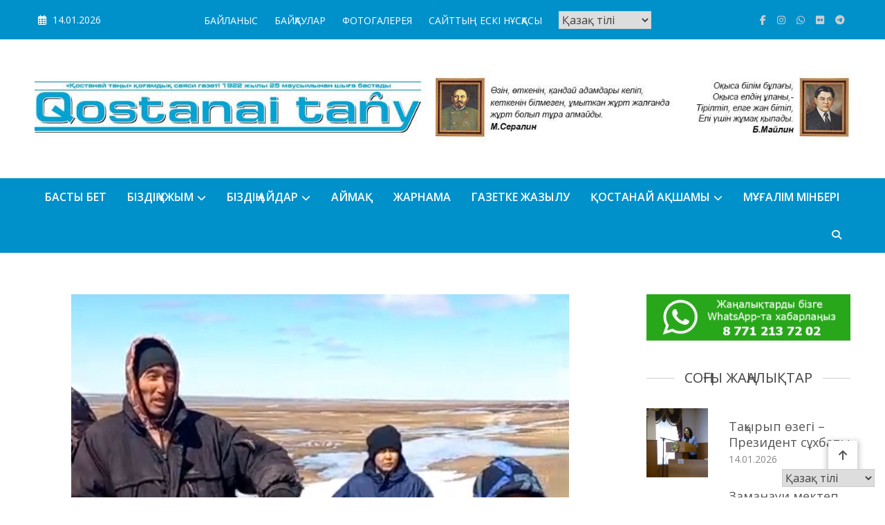

--- FILE ---
content_type: text/html; charset=UTF-8
request_url: https://kostanaytany.kz/torghajgha-sujytylghan-gaz-zhetti/
body_size: 17868
content:
<!doctype html>
<html lang="ru-RU">
<head>
<meta charset="UTF-8">
<meta name="viewport" content="width=device-width, initial-scale=1">
<link rel="profile" href="https://gmpg.org/xfn/11">
<title>Торғайға сұйытылған газ жетті (ВИДЕО) &#8212; &quot;Қостанай таңы&quot; газеті</title>
<meta name='robots' content='max-image-preview:large'/>
<link rel='dns-prefetch' href='//fonts.googleapis.com'/>
<link rel="alternate" title="oEmbed (JSON)" type="application/json+oembed" href="https://kostanaytany.kz/wp-json/oembed/1.0/embed?url=https%3A%2F%2Fkostanaytany.kz%2Ftorghajgha-sujytylghan-gaz-zhetti%2F"/>
<link rel="alternate" title="oEmbed (XML)" type="text/xml+oembed" href="https://kostanaytany.kz/wp-json/oembed/1.0/embed?url=https%3A%2F%2Fkostanaytany.kz%2Ftorghajgha-sujytylghan-gaz-zhetti%2F&#038;format=xml"/>
<style id='wp-img-auto-sizes-contain-inline-css'>img:is([sizes=auto i],[sizes^="auto," i]){contain-intrinsic-size:3000px 1500px}</style>
<link rel="stylesheet" type="text/css" href="//kostanaytany.kz/wp-content/cache/wpfc-minified/2qxon4t5/h5nat.css" media="all"/>
<style id='classic-theme-styles-inline-css'>.wp-block-button__link{color:#fff;background-color:#32373c;border-radius:9999px;box-shadow:none;text-decoration:none;padding:calc(.667em + 2px) calc(1.333em + 2px);font-size:1.125em}.wp-block-file__button{background:#32373c;color:#fff;text-decoration:none}</style>
<style>*{-webkit-box-sizing:border-box;-moz-box-sizing:border-box;box-sizing:border-box;}
.cv-clearfix{display:block;}
.cv-clearfix:after{content:"";display:block;clear:both;}
.cv-block-title{font-size:32px;position:relative;}
.cv-block-title span{position:relative;display:inline-block;}
.cv-block-title.align--left{text-align:left;}
.cv-block-title.align--center{text-align:center;}
.cv-block-title.align--right{text-align:right;}
.cv-block-title.layout--two{margin-bottom:40px;}
.cv-block-title.layout--two span::before, .cv-block-title.layout--two span::after{content:"";position:absolute;left:50%;bottom:0;width:50px;height:2px;background:#333;margin-left:-25px;}
.cv-block-title.layout--two span::after{left:50%;width:30px;margin-left:-15px;bottom:-8px;}
.cv-block-title.layout--two.align--left span::before, .cv-block-title.layout--two.align--left span::after{left:0;margin:0;}
.cv-block-title.layout--two.align--right span::before, .cv-block-title.layout--two.align--right span::after{left:auto;right:0;margin:0;}
.cv-block-title.layout--three span::before, .cv-block-title.layout--three span::after{content:"";position:absolute;left:-100px;top:50%;width:80px;height:2px;background:#333;margin-top:-1px;}
.cv-block-title.layout--three span::after{right:-100px;left:auto;}
.cv-block-title.layout--three.align--left span::before{display:none;}
.cv-block-title.layout--three.align--right span::after{display:none;}
.cv-block .cv-post-wrapper{display:flex;flex-wrap:wrap;margin:0 0 -3% -3%;height:auto;align-items:start;}
.cv-block .cv-post-wrapper article{margin:0 0 3% 3%;}
.cv-block .cv-post-wrapper.cv-post-no--imagemargin article, .cv-block .cv-post-wrapper.cv-post-no--imagemargin{margin-left:0;}
.cv-block .column--one article{width:97%;}
.cv-block .column--two article{width:47%;}
.cv-block .column--three article{width:30.33%;}
.cv-block .column--four article{width:22%;}
.cv-block .column--five article{width:17%;}
.cv-block .cv-post-no--imagemargin.column--one article{width:100%;}
.cv-block .cv-post-no--imagemargin.column--two article{width:50%;}
.cv-block .cv-post-no--imagemargin.column--three article{width:33.33%;}
.cv-block .cv-post-no--imagemargin.column--four article{width:25%;}
.cv-block .cv-post-no--imagemargin.column--five article{width:20%;}
.cv-post-thumb{position:relative;}
.cv-post-title{margin:15px 0 0px;}
.cv-post-title a{font-size:26px;line-height:1.5;text-decoration:none;font-family:'Yanone Kaffeesatz', sans-serif;color:#212121;margin:0;padding:0;display:block;}
.cv-post-meta .cv-post-meta-item{margin-right:10px;font-size:14px;display:inline-block;text-transform:;}
.cv-post-meta .cv-post-meta-item:first-child{margin-left:0;}
.cv-post-tag, .cv-post-cat{margin-right:12px;}
.cv-post-tags-wrap.cv-post-meta-item span:last-child{display:none;}
.cv-post-tags-wrap.cv-post-meta-item span{display:inline-block;margin:0 4px;}
.cv-post-cat:last-child{margin:0;}
.cv-post-meta{margin-bottom:12px;}
.cv-post-meta .cv-post-meta-item a{color:#333;}
.cv-comment-txt{margin-left:5px;}
.cv-post-content{font-family:'Roboto', sans-serif;font-size:15px;margin:10px 0;line-height:1.8;}
.cv-read-more a{color:#333;display:inline-block;}
.cv-read-more a i{margin-left:8px;display:inline-block;-webkit-transition:0.3s ease;-o-transition:0.3s ease;transition:0.3s ease;}
.cv-read-more:hover i{margin-left:12px;}
.cv-post.cv-icon .cv-post-thumb::after{content:"\f15c";font-family:"Font Awesome 5 Free";position:absolute;right:0;top:0;background:#535353;color:#fff;font-size:18px;padding:0 10px;}
.cv-post.post-format--quote.cv-icon .cv-post-thumb::after{content:"\f10e";font-family:FontAwesome;}
.cv-post.post-format--gallery.cv-icon .cv-post-thumb::after{content:"\f302";}
.cv-post.post-format--audio.cv-icon .cv-post-thumb::after{content:"\f1c7";}
.cv-post.post-format--video.cv-icon .cv-post-thumb::after{content:"\f1c8";}
.cv-post.post-format--image.cv-icon .cv-post-thumb::after{content:"\f03e";}
.cv-post-meta > span::before{content:"\f017";font-family:"Font Awesome 5 Free";margin-right:5px;-webkit-transition:0.3s ease;-o-transition:0.3s ease;transition:0.3s ease;}
.cv-post-meta > span.cv-post-author-name::before{content:"\f007";}
.cv-post-meta > span.cv-post-tags-wrap::before{content:"\f02e";}
.cv-post-meta > span.cv-post-comments-wrap::before{content:"\f075";}
.cv-post-meta.cv-meta-icon-hide span::before{display:none;}
.cv-block-grid--layout-two article{text-align:center;}
.cv-block.cv-block-grid--layout-two .cv-post-wrapper article{background:#fafafa;padding:0 20px 30px 20px;}
.cv-block-grid--layout-two .cv-post-thumb{position:relative;margin:0 -20px;}
.cv-block-grid--layout-two .cv-post-cats-wrap, .cv-block-list--layout-three .cv-post-cats-wrap{position:absolute;bottom:0;left:0;padding:15px;}
.cv-block-grid--layout-two .cv-post-cat, .cv-block-list--layout-three .cv-post-cat{display:inline-block;margin-right:3px;}
.cv-block-grid--layout-two .cv-post-cat a, .cv-block-list--layout-three .cv-post-cat a{background:#333;color:#fff !important;display:block;padding:0px 10px;font-size:12px;}
.cv-block-grid--layout-two .cv-post-cat a:hover, .cv-block-list--layout-three .cv-post-cat a:hover{background:#565656;}
.cv-block-grid--layout-two .cv-post-meta{margin:20px 0 0;}
.cv-block-grid--layout-two .cv-post-title{margin:10px 0 20px;position:relative;}
.cv-block-grid--layout-two .cv-post-title::after{content:"";width:40px;height:2px;background:#333;position:absolute;bottom:0;left:50%;margin-left:-20px;}
.cv-block-grid--layout-two .cv-read-more a{border:1px solid #9D9D9D;display:inline-block;padding:3px 20px;margin-top:15px;}
.cv-block-grid--layout-three .cv-post-thumb{position:relative;margin-top:20px;}
.cv-block-grid--layout-three .cv-post-date{position:absolute;top:-20px;right:20px;}
.cv-block-grid--layout-three .cv-post-date a{color:#fff !important;background:#333;display:block;width:70px;font-size:18px;text-align:center;line-height:1.2;font-weight:700;padding:15px 10px;}
.cv-block-grid--layout-three .cv-post-cat-tag-wrap{margin-top:20px;}
.cv-block-grid--layout-three .cv-post-cats-wrap{float:left;}
.cv-block-grid--layout-three .cv-post-tags-wrap{float:right;}
.cv-block-grid--layout-three .cv-post-title{margin-top:0;}
.cv-block-grid--layout-three .cv-author-thumb, .cv-block-list--layout-three .cv-author-thumb{width:50px;display:inline-block;height:50px;border-radius:100%;overflow:hidden;border:1px solid #e1e1e1;vertical-align:middle;margin-right:7px;}
.cv-block-grid--layout-three .cv-post-meta .cv-post-comments-wrap.cv-post-meta-item, .cv-block-list--layout-three .cv-post-meta .cv-post-comments-wrap.cv-post-meta-item{float:right;margin:10px 0;}
.cv-block-grid--layout-three  .cv-post-meta{margin:20px 0;}
.cv-block-grid--layout-three .cv-post-tags-wrap a{color:#333;font-size:14px;}
.cv-block-grid--layout-three .cv-post.cv-icon .cv-post-thumb::after{right:auto;left:0;}
.cv-block-grid--layout-three .cv-post-meta > span.cv-author-meta::before{display:none;}
.cv-block-grid--layout-three .cv-post-cats-wrap a{color:#636363;}
.cv-post-left-wrap{display:inline-block;vertical-align:middle;width:40%;}
.cv-post-right-wrap{display:inline-block;width:55%;margin-left:3%;margin-right:-4px;vertical-align:middle;}
.cv-block-list--layout-two .cv-post-right-wrap{width:60%;margin-left:-100px;background:#fff;padding:30px;box-shadow:0 0 10px rgba(0,0,0,0.1);position:relative;z-index:99;}
.cv-block-list--layout-two .cv-post-cat a{border:1px solid;padding:0px 10px;display:inline-block;font-size:13px;}
.cv-block-list--layout-three article{background:#f9f9f9;}
.cv-block-list--layout-three .cv-post-thumb{position:relative;}
.cv-block-list--layout-three .cv-post-meta{margin-top:20px;padding-top:20px;border-top:1px solid #e1e1e1;margin-bottom:0;}
.cv-block-list--layout-three .cv-post-date{position:absolute;top:20px;left:20px;}
.cv-block-list--layout-three .cv-post-right-wrap{width:54%;}
.cv-block-list--layout-three .cv-author-meta:before{display:none;}
@media(max-width:768px){
.cv-block article{width:47% !important;}
.cv-block .column--one article{width:497% !important;}
.cv-block .cv-post-wrapper article{margin-bottom:8%;}
.cv-post-right-wrap, .cv-post-left-wrap{width:100%;margin-left:0;display:block;}
.cv-block-list--layout-two .cv-post-right-wrap, .cv-block-list--layout-three .cv-post-right-wrap{width:100%;margin-left:0;}
.cv-block-list--layout-three .cv-post-right-wrap{padding:10px 30px 30px;}
.cv-block-list--layout-five .cv-post-title-meta-wrap{position:static;width:100%;}
}
@media(max-width:600px){
.cv-block article{width:97% !important;}
.cv-block .cv-post-wrapper article{margin-bottom:8%;}
}</style>
<style id='global-styles-inline-css'>:root{--wp--preset--aspect-ratio--square:1;--wp--preset--aspect-ratio--4-3:4/3;--wp--preset--aspect-ratio--3-4:3/4;--wp--preset--aspect-ratio--3-2:3/2;--wp--preset--aspect-ratio--2-3:2/3;--wp--preset--aspect-ratio--16-9:16/9;--wp--preset--aspect-ratio--9-16:9/16;--wp--preset--color--black:#000000;--wp--preset--color--cyan-bluish-gray:#abb8c3;--wp--preset--color--white:#ffffff;--wp--preset--color--pale-pink:#f78da7;--wp--preset--color--vivid-red:#cf2e2e;--wp--preset--color--luminous-vivid-orange:#ff6900;--wp--preset--color--luminous-vivid-amber:#fcb900;--wp--preset--color--light-green-cyan:#7bdcb5;--wp--preset--color--vivid-green-cyan:#00d084;--wp--preset--color--pale-cyan-blue:#8ed1fc;--wp--preset--color--vivid-cyan-blue:#0693e3;--wp--preset--color--vivid-purple:#9b51e0;--wp--preset--gradient--vivid-cyan-blue-to-vivid-purple:linear-gradient(135deg,rgb(6,147,227) 0%,rgb(155,81,224) 100%);--wp--preset--gradient--light-green-cyan-to-vivid-green-cyan:linear-gradient(135deg,rgb(122,220,180) 0%,rgb(0,208,130) 100%);--wp--preset--gradient--luminous-vivid-amber-to-luminous-vivid-orange:linear-gradient(135deg,rgb(252,185,0) 0%,rgb(255,105,0) 100%);--wp--preset--gradient--luminous-vivid-orange-to-vivid-red:linear-gradient(135deg,rgb(255,105,0) 0%,rgb(207,46,46) 100%);--wp--preset--gradient--very-light-gray-to-cyan-bluish-gray:linear-gradient(135deg,rgb(238,238,238) 0%,rgb(169,184,195) 100%);--wp--preset--gradient--cool-to-warm-spectrum:linear-gradient(135deg,rgb(74,234,220) 0%,rgb(151,120,209) 20%,rgb(207,42,186) 40%,rgb(238,44,130) 60%,rgb(251,105,98) 80%,rgb(254,248,76) 100%);--wp--preset--gradient--blush-light-purple:linear-gradient(135deg,rgb(255,206,236) 0%,rgb(152,150,240) 100%);--wp--preset--gradient--blush-bordeaux:linear-gradient(135deg,rgb(254,205,165) 0%,rgb(254,45,45) 50%,rgb(107,0,62) 100%);--wp--preset--gradient--luminous-dusk:linear-gradient(135deg,rgb(255,203,112) 0%,rgb(199,81,192) 50%,rgb(65,88,208) 100%);--wp--preset--gradient--pale-ocean:linear-gradient(135deg,rgb(255,245,203) 0%,rgb(182,227,212) 50%,rgb(51,167,181) 100%);--wp--preset--gradient--electric-grass:linear-gradient(135deg,rgb(202,248,128) 0%,rgb(113,206,126) 100%);--wp--preset--gradient--midnight:linear-gradient(135deg,rgb(2,3,129) 0%,rgb(40,116,252) 100%);--wp--preset--font-size--small:13px;--wp--preset--font-size--medium:20px;--wp--preset--font-size--large:36px;--wp--preset--font-size--x-large:42px;--wp--preset--spacing--20:0.44rem;--wp--preset--spacing--30:0.67rem;--wp--preset--spacing--40:1rem;--wp--preset--spacing--50:1.5rem;--wp--preset--spacing--60:2.25rem;--wp--preset--spacing--70:3.38rem;--wp--preset--spacing--80:5.06rem;--wp--preset--shadow--natural:6px 6px 9px rgba(0, 0, 0, 0.2);--wp--preset--shadow--deep:12px 12px 50px rgba(0, 0, 0, 0.4);--wp--preset--shadow--sharp:6px 6px 0px rgba(0, 0, 0, 0.2);--wp--preset--shadow--outlined:6px 6px 0px -3px rgb(255, 255, 255), 6px 6px rgb(0, 0, 0);--wp--preset--shadow--crisp:6px 6px 0px rgb(0, 0, 0);}:where(.is-layout-flex){gap:0.5em;}:where(.is-layout-grid){gap:0.5em;}body .is-layout-flex{display:flex;}.is-layout-flex{flex-wrap:wrap;align-items:center;}.is-layout-flex > :is(*, div){margin:0;}body .is-layout-grid{display:grid;}.is-layout-grid > :is(*, div){margin:0;}:where(.wp-block-columns.is-layout-flex){gap:2em;}:where(.wp-block-columns.is-layout-grid){gap:2em;}:where(.wp-block-post-template.is-layout-flex){gap:1.25em;}:where(.wp-block-post-template.is-layout-grid){gap:1.25em;}.has-black-color{color:var(--wp--preset--color--black) !important;}.has-cyan-bluish-gray-color{color:var(--wp--preset--color--cyan-bluish-gray) !important;}.has-white-color{color:var(--wp--preset--color--white) !important;}.has-pale-pink-color{color:var(--wp--preset--color--pale-pink) !important;}.has-vivid-red-color{color:var(--wp--preset--color--vivid-red) !important;}.has-luminous-vivid-orange-color{color:var(--wp--preset--color--luminous-vivid-orange) !important;}.has-luminous-vivid-amber-color{color:var(--wp--preset--color--luminous-vivid-amber) !important;}.has-light-green-cyan-color{color:var(--wp--preset--color--light-green-cyan) !important;}.has-vivid-green-cyan-color{color:var(--wp--preset--color--vivid-green-cyan) !important;}.has-pale-cyan-blue-color{color:var(--wp--preset--color--pale-cyan-blue) !important;}.has-vivid-cyan-blue-color{color:var(--wp--preset--color--vivid-cyan-blue) !important;}.has-vivid-purple-color{color:var(--wp--preset--color--vivid-purple) !important;}.has-black-background-color{background-color:var(--wp--preset--color--black) !important;}.has-cyan-bluish-gray-background-color{background-color:var(--wp--preset--color--cyan-bluish-gray) !important;}.has-white-background-color{background-color:var(--wp--preset--color--white) !important;}.has-pale-pink-background-color{background-color:var(--wp--preset--color--pale-pink) !important;}.has-vivid-red-background-color{background-color:var(--wp--preset--color--vivid-red) !important;}.has-luminous-vivid-orange-background-color{background-color:var(--wp--preset--color--luminous-vivid-orange) !important;}.has-luminous-vivid-amber-background-color{background-color:var(--wp--preset--color--luminous-vivid-amber) !important;}.has-light-green-cyan-background-color{background-color:var(--wp--preset--color--light-green-cyan) !important;}.has-vivid-green-cyan-background-color{background-color:var(--wp--preset--color--vivid-green-cyan) !important;}.has-pale-cyan-blue-background-color{background-color:var(--wp--preset--color--pale-cyan-blue) !important;}.has-vivid-cyan-blue-background-color{background-color:var(--wp--preset--color--vivid-cyan-blue) !important;}.has-vivid-purple-background-color{background-color:var(--wp--preset--color--vivid-purple) !important;}.has-black-border-color{border-color:var(--wp--preset--color--black) !important;}.has-cyan-bluish-gray-border-color{border-color:var(--wp--preset--color--cyan-bluish-gray) !important;}.has-white-border-color{border-color:var(--wp--preset--color--white) !important;}.has-pale-pink-border-color{border-color:var(--wp--preset--color--pale-pink) !important;}.has-vivid-red-border-color{border-color:var(--wp--preset--color--vivid-red) !important;}.has-luminous-vivid-orange-border-color{border-color:var(--wp--preset--color--luminous-vivid-orange) !important;}.has-luminous-vivid-amber-border-color{border-color:var(--wp--preset--color--luminous-vivid-amber) !important;}.has-light-green-cyan-border-color{border-color:var(--wp--preset--color--light-green-cyan) !important;}.has-vivid-green-cyan-border-color{border-color:var(--wp--preset--color--vivid-green-cyan) !important;}.has-pale-cyan-blue-border-color{border-color:var(--wp--preset--color--pale-cyan-blue) !important;}.has-vivid-cyan-blue-border-color{border-color:var(--wp--preset--color--vivid-cyan-blue) !important;}.has-vivid-purple-border-color{border-color:var(--wp--preset--color--vivid-purple) !important;}.has-vivid-cyan-blue-to-vivid-purple-gradient-background{background:var(--wp--preset--gradient--vivid-cyan-blue-to-vivid-purple) !important;}.has-light-green-cyan-to-vivid-green-cyan-gradient-background{background:var(--wp--preset--gradient--light-green-cyan-to-vivid-green-cyan) !important;}.has-luminous-vivid-amber-to-luminous-vivid-orange-gradient-background{background:var(--wp--preset--gradient--luminous-vivid-amber-to-luminous-vivid-orange) !important;}.has-luminous-vivid-orange-to-vivid-red-gradient-background{background:var(--wp--preset--gradient--luminous-vivid-orange-to-vivid-red) !important;}.has-very-light-gray-to-cyan-bluish-gray-gradient-background{background:var(--wp--preset--gradient--very-light-gray-to-cyan-bluish-gray) !important;}.has-cool-to-warm-spectrum-gradient-background{background:var(--wp--preset--gradient--cool-to-warm-spectrum) !important;}.has-blush-light-purple-gradient-background{background:var(--wp--preset--gradient--blush-light-purple) !important;}.has-blush-bordeaux-gradient-background{background:var(--wp--preset--gradient--blush-bordeaux) !important;}.has-luminous-dusk-gradient-background{background:var(--wp--preset--gradient--luminous-dusk) !important;}.has-pale-ocean-gradient-background{background:var(--wp--preset--gradient--pale-ocean) !important;}.has-electric-grass-gradient-background{background:var(--wp--preset--gradient--electric-grass) !important;}.has-midnight-gradient-background{background:var(--wp--preset--gradient--midnight) !important;}.has-small-font-size{font-size:var(--wp--preset--font-size--small) !important;}.has-medium-font-size{font-size:var(--wp--preset--font-size--medium) !important;}.has-large-font-size{font-size:var(--wp--preset--font-size--large) !important;}.has-x-large-font-size{font-size:var(--wp--preset--font-size--x-large) !important;}:where(.wp-block-post-template.is-layout-flex){gap:1.25em;}:where(.wp-block-post-template.is-layout-grid){gap:1.25em;}:where(.wp-block-term-template.is-layout-flex){gap:1.25em;}:where(.wp-block-term-template.is-layout-grid){gap:1.25em;}:where(.wp-block-columns.is-layout-flex){gap:2em;}:where(.wp-block-columns.is-layout-grid){gap:2em;}:root :where(.wp-block-pullquote){font-size:1.5em;line-height:1.6;}</style>
<link rel="stylesheet" type="text/css" href="//kostanaytany.kz/wp-content/cache/wpfc-minified/qt1g3cay/h5nat.css" media="all"/>
<style id='wpmagazine-modules-lite-frontend-inline-css'>.cvmm-cats-wrapper .cvmm-cat-count.cvmm-cat-54{background:#ee1059}
.cvmm-block-post-grid--layout-one .cvmm-post-cats-wrap .cvmm-post-cat.cvmm-cat-54 a{background:#ee1059}
.cvmm-post-tiles-block-main-content-wrap .cvmm-post-cat.cvmm-cat-54 a{background:#ee1059}
.cvmm-block-post-carousel--layout-one .cvmm-cat-54 a{background:#ee1059}
.cvmm-block-post-block--layout-one .cvmm-cat-54 a{background:#ee1059}
.cvmm-block-post-block--layout-two .cvmm-post-cat.cvmm-cat-54:before{background:#ee1059}
.cvmm-block-post-filter--layout-one .cvmm-cat-54 a{background:#ee1059}
.cvmm-block-post-grid--layout-one .cvmm-post-cat.cvmm-cat-54 a:hover{background:#ee1059}
.cvmm-post-tiles-block-main-content-wrap .cvmm-post-cat.cvmm-cat-54 a:hover{background:#ee1059}
.cvmm-block-post-carousel--layout-one .cvmm-post-cat.cvmm-cat-54 a:hover{background:#ee1059}
.cvmm-block-post-block--layout-one .cvmm-post-cat.cvmm-cat-54 a:hover{background:#ee1059}
.cvmm-block-post-block--layout-two .cvmm-post-cat.cvmm-cat-54 a:hover{color:#ee1059}
.cvmm-block-post-filter--layout-one .cvmm-post-cat.cvmm-cat-54 a:hover{background:#ee1059}
.cvmm-cats-wrapper .cvmm-cat-count.cvmm-cat-47{background:#ee1059}
.cvmm-block-post-grid--layout-one .cvmm-post-cats-wrap .cvmm-post-cat.cvmm-cat-47 a{background:#ee1059}
.cvmm-post-tiles-block-main-content-wrap .cvmm-post-cat.cvmm-cat-47 a{background:#ee1059}
.cvmm-block-post-carousel--layout-one .cvmm-cat-47 a{background:#ee1059}
.cvmm-block-post-block--layout-one .cvmm-cat-47 a{background:#ee1059}
.cvmm-block-post-block--layout-two .cvmm-post-cat.cvmm-cat-47:before{background:#ee1059}
.cvmm-block-post-filter--layout-one .cvmm-cat-47 a{background:#ee1059}
.cvmm-block-post-grid--layout-one .cvmm-post-cat.cvmm-cat-47 a:hover{background:#ee1059}
.cvmm-post-tiles-block-main-content-wrap .cvmm-post-cat.cvmm-cat-47 a:hover{background:#ee1059}
.cvmm-block-post-carousel--layout-one .cvmm-post-cat.cvmm-cat-47 a:hover{background:#ee1059}
.cvmm-block-post-block--layout-one .cvmm-post-cat.cvmm-cat-47 a:hover{background:#ee1059}
.cvmm-block-post-block--layout-two .cvmm-post-cat.cvmm-cat-47 a:hover{color:#ee1059}
.cvmm-block-post-filter--layout-one .cvmm-post-cat.cvmm-cat-47 a:hover{background:#ee1059}
.cvmm-cats-wrapper .cvmm-cat-count.cvmm-cat-61{background:#ee1059}
.cvmm-block-post-grid--layout-one .cvmm-post-cats-wrap .cvmm-post-cat.cvmm-cat-61 a{background:#ee1059}
.cvmm-post-tiles-block-main-content-wrap .cvmm-post-cat.cvmm-cat-61 a{background:#ee1059}
.cvmm-block-post-carousel--layout-one .cvmm-cat-61 a{background:#ee1059}
.cvmm-block-post-block--layout-one .cvmm-cat-61 a{background:#ee1059}
.cvmm-block-post-block--layout-two .cvmm-post-cat.cvmm-cat-61:before{background:#ee1059}
.cvmm-block-post-filter--layout-one .cvmm-cat-61 a{background:#ee1059}
.cvmm-block-post-grid--layout-one .cvmm-post-cat.cvmm-cat-61 a:hover{background:#ee1059}
.cvmm-post-tiles-block-main-content-wrap .cvmm-post-cat.cvmm-cat-61 a:hover{background:#ee1059}
.cvmm-block-post-carousel--layout-one .cvmm-post-cat.cvmm-cat-61 a:hover{background:#ee1059}
.cvmm-block-post-block--layout-one .cvmm-post-cat.cvmm-cat-61 a:hover{background:#ee1059}
.cvmm-block-post-block--layout-two .cvmm-post-cat.cvmm-cat-61 a:hover{color:#ee1059}
.cvmm-block-post-filter--layout-one .cvmm-post-cat.cvmm-cat-61 a:hover{background:#ee1059}
.cvmm-cats-wrapper .cvmm-cat-count.cvmm-cat-46{background:#ee1059}
.cvmm-block-post-grid--layout-one .cvmm-post-cats-wrap .cvmm-post-cat.cvmm-cat-46 a{background:#ee1059}
.cvmm-post-tiles-block-main-content-wrap .cvmm-post-cat.cvmm-cat-46 a{background:#ee1059}
.cvmm-block-post-carousel--layout-one .cvmm-cat-46 a{background:#ee1059}
.cvmm-block-post-block--layout-one .cvmm-cat-46 a{background:#ee1059}
.cvmm-block-post-block--layout-two .cvmm-post-cat.cvmm-cat-46:before{background:#ee1059}
.cvmm-block-post-filter--layout-one .cvmm-cat-46 a{background:#ee1059}
.cvmm-block-post-grid--layout-one .cvmm-post-cat.cvmm-cat-46 a:hover{background:#ee1059}
.cvmm-post-tiles-block-main-content-wrap .cvmm-post-cat.cvmm-cat-46 a:hover{background:#ee1059}
.cvmm-block-post-carousel--layout-one .cvmm-post-cat.cvmm-cat-46 a:hover{background:#ee1059}
.cvmm-block-post-block--layout-one .cvmm-post-cat.cvmm-cat-46 a:hover{background:#ee1059}
.cvmm-block-post-block--layout-two .cvmm-post-cat.cvmm-cat-46 a:hover{color:#ee1059}
.cvmm-block-post-filter--layout-one .cvmm-post-cat.cvmm-cat-46 a:hover{background:#ee1059}</style>
<link rel="stylesheet" type="text/css" href="//kostanaytany.kz/wp-content/cache/wpfc-minified/99mheuaq/h5nat.css" media="all"/>
<style id='bvi-styles-inline-css'>.bvi-widget, .bvi-shortcode a, .bvi-widget a, .bvi-shortcode{color:#ffffff;background-color:#0091cb;}
.bvi-widget .bvi-svg-eye, .bvi-shortcode .bvi-svg-eye{display:inline-block;overflow:visible;width:1.125em;height:1em;font-size:2em;vertical-align:middle;}
.bvi-widget, .bvi-shortcode{-webkit-transition:background-color .2s ease-out;transition:background-color .2s ease-out;cursor:pointer;border-radius:2px;display:inline-block;padding:5px 10px;vertical-align:middle;text-decoration:none;}</style>
<link rel="https://api.w.org/" href="https://kostanaytany.kz/wp-json/"/><link rel="alternate" title="JSON" type="application/json" href="https://kostanaytany.kz/wp-json/wp/v2/posts/27536"/><meta name="generator" content="WordPress 6.9"/>
<link rel="canonical" href="https://kostanaytany.kz/torghajgha-sujytylghan-gaz-zhetti/"/>
<link rel='shortlink' href='https://kostanaytany.kz/?p=27536'/>
<meta name="generator" content="Elementor 3.33.4; features: additional_custom_breakpoints; settings: css_print_method-external, google_font-enabled, font_display-swap">
<style>.e-con.e-parent:nth-of-type(n+4):not(.e-lazyloaded):not(.e-no-lazyload),
.e-con.e-parent:nth-of-type(n+4):not(.e-lazyloaded):not(.e-no-lazyload) *{background-image:none !important;}
@media screen and (max-height: 1024px) {
.e-con.e-parent:nth-of-type(n+3):not(.e-lazyloaded):not(.e-no-lazyload),
.e-con.e-parent:nth-of-type(n+3):not(.e-lazyloaded):not(.e-no-lazyload) *{background-image:none !important;}
}
@media screen and (max-height: 640px) {
.e-con.e-parent:nth-of-type(n+2):not(.e-lazyloaded):not(.e-no-lazyload),
.e-con.e-parent:nth-of-type(n+2):not(.e-lazyloaded):not(.e-no-lazyload) *{background-image:none !important;}
}</style>
<style>.site-title, .site-description{position:absolute;clip:rect(1px, 1px, 1px, 1px);}</style>
<link rel="icon" href="https://kostanaytany.kz/wp-content/uploads/2023/02/cropped-ico-32x32.png" sizes="32x32"/>
<link rel="icon" href="https://kostanaytany.kz/wp-content/uploads/2023/02/cropped-ico-192x192.png" sizes="192x192"/>
<link rel="apple-touch-icon" href="https://kostanaytany.kz/wp-content/uploads/2023/02/cropped-ico-180x180.png"/>
<meta name="msapplication-TileImage" content="https://kostanaytany.kz/wp-content/uploads/2023/02/cropped-ico-270x270.png"/>
<style>.mt-container{width:1400px}#primary{width:70% !important}#secondary{width:25% !important}#site-navigation #primary-menu li .sub-menu li:hover>a,#site-navigation #primary-menu li .children li:hover>a,.search--at-footer .search-form-wrap .search-form .search-submit:hover,.archive article .cat-links,.archive article .cat-links a,.archive--layout-default .post .cat-links,.archive--layout-default article .cat-links a,.archive article .entry-title a:hover,.archive--layout-default article .entry-title a:hover,.archive--layout-one article .entry-title a:hover,.archive--layout-default article .entry-readmore a:hover,.archive--layout-one article .cat-links a,.archive--layout-one .entry-readmore .mt-button:hover,.single--layout-one article .cat-links a,.single--layout-one .entry-tags .tags-links a:hover,.entry-author-box .post-author-info .author-name a:hover,.single-post-navigation .nav-links a span.title,.single-post-navigation .nav-links a:hover span.post-title:hover,.related-posts--layout-default .related-post .post-content-wrapper .related-post-title a:hover,.related-posts--layout-one .related-post .post-content-wrapper .related-post-title a:hover,.widget-area ul li a:hover,.widget-area .tagcloud a:hover,#masthead .matina-news-social-icons-wrapper .single-icon a:hover,.widget.matina_news_latest_posts .posts-wrapper .single-post-wrap .post-content-wrap .post-title a:hover,.widget-area .widget_categories ul li.cat-item:before,.widget-area ul li:hover >a,.widget-area ul li:hover:before,.navigation .nav-links a.page-numbers:hover,.posts-navigation .nav-links a:hover,.matina_news_author_info .matina-news-social-icons-wrapper .single-icon:hover a,#masthead.has-header-media #site-navigation #primary-menu li a:hover,.cv-block-grid--layout-one .cv-read-more a,.cv-post-title a:hover,.cv-block-list--layout-one .cv-read-more a:hover,.cv-block-list--layout-one .cv-post-cat a,.default-page-header .breadcrumbs ul li:after,.mt-page-header .breadcrumbs ul li a:hover,.mt-page-header .breadcrumbs ul li:after,.mt-page-header .woocommerce-breadcrumbs .woocommerce-breadcrumbs-wrapper a:hover,.woocommerce ul.products li.product .button.add_to_cart_button,.woocommerce ul.products li.product .button.product_type_grouped,.woocommerce ul.products li.product .button.product_type_external,ul.products li.product .woocommerce-loop-product__title:hover,.woocommerce nav.woocommerce-pagination ul li a:hover,.woocommerce .woocommerce-info a,.woocommerce-info::before,.search .entry-title a:hover,.search .entry-readmore a:hover,.search article .cat-links a,.footer-bottom-wrapper .site-info a,#site-navigation #primary-menu li .children li:hover>a,.site-branding .site-title a:hover,#site-navigation ul li:hover >a,#site-navigation ul li.current-menu-item >a,#site-navigation ul li.current-menu-ancestor >a,#site-navigation ul li.current_page_ancestor >a,#site-navigation ul li.current_page_item >a,#site-navigation ul li.current-post-parent >a,#site-navigation ul li.focus>a,a,.archive--layout-default article .entry-readmore a:hover,.single--layout-default article .posted-on a:hover,.entry-author-box .author-meta-wrap .author-website a:hover,.widget.matina_news_latest_posts .posts-wrapper .single-post-wrap .post-content-wrap .posted-on a:hover{color:#0091cb}.widget-area .search-form .search-submit,.archive--layout-default article .entry-readmore a:after,.single-post .comments-area .comment-list .comment .reply a:hover,.single--layout-default article .cat-links a,.entry-author-box.author-box--layout-default .article-author-avatar .avatar-wrap:after,.related-posts-wrapper .related-section-title:after,#matina-news-scroll-to-top:hover,.navigation .nav-links span.current,.edit-link a,.search .no-results .search-form .search-submit,.archive .no-results .search-form .search-submit,.post-format-media.post-format-media--quote:before,.single--layout-default .entry-tags .tags-links a:hover,.wp-block-search__button{background:#0091cb}.woocommerce #respond input#submit.alt.disabled,.woocommerce #respond input#submit.alt.disabled:hover,.woocommerce #respond input#submit.alt:disabled,.woocommerce #respond input#submit.alt:disabled:hover,.woocommerce #respond input#submit.alt[disabled]:disabled,.woocommerce #respond input#submit.alt[disabled]:disabled:hover,.woocommerce a.button.alt.disabled,.woocommerce a.button.alt.disabled:hover,.woocommerce a.button.alt:disabled,.woocommerce a.button.alt:disabled:hover,.woocommerce a.button.alt[disabled]:disabled,.woocommerce a.button.alt[disabled]:disabled:hover,.woocommerce button.button.alt.disabled,.woocommerce button.button.alt.disabled:hover,.woocommerce button.button.alt:disabled,.woocommerce button.button.alt:disabled:hover,.woocommerce button.button.alt[disabled]:disabled,.woocommerce button.button.alt[disabled]:disabled:hover,.woocommerce input.button.alt.disabled,.woocommerce input.button.alt.disabled:hover,.woocommerce input.button.alt:disabled,.woocommerce input.button.alt:disabled:hover,.woocommerce input.button.alt[disabled]:disabled,.woocommerce input.button.alt[disabled]:disabled:hover,.woocommerce ul.products li.product .onsale,.woocommerce span.onsale,.woocommerce ul.products li.product .button.add_to_cart_button:hover,.woocommerce ul.products li.product .button.product_type_grouped:hover,.woocommerce ul.products li.product .button.product_type_external:hover,.woocommerce #respond input#submit,.woocommerce a.button,.woocommerce button.button,.woocommerce input.button,.woocommerce #respond input#submit.alt,.woocommerce a.button.alt,.woocommerce button.button.alt,.woocommerce input.button.alt,.added_to_cart.wc-forward,.woocommerce #respond input#submit:hover,.woocommerce a.button:hover,.woocommerce button.button:hover,.woocommerce input.button:hover,.woocommerce #respond input#submit.alt:hover,.woocommerce a.button.alt:hover,.woocommerce button.button.alt:hover,.woocommerce input.button.alt:hover,.woocommerce nav.woocommerce-pagination ul li span.current,.woocommerce div.product .woocommerce-tabs ul.tabs li.active,.woocommerce-noreviews,p.no-comments,#masthead.header--layout-default #header-sticky,#masthead.header--layout-default #site-navigation ul li .sub-menu,#masthead.header--layout-default #site-navigation ul li .children,.widget.widget_tag_cloud a:hover{background:#0091cb}@media(max-width:990px){#masthead.header--layout-default .primary-menu-wrap{background:#0091cb}}body,p{color:#0a0a0a}a{color:#0a71c0}a:hover{color:#008cc4}a{border-color:#0a71c0}.single--layout-one .entry-tags .tags-links a:hover,.widget-area .tagcloud a:hover,.widget-area .search-form .search-submit,.home .navigation .nav-links span.current,.archive .navigation .nav-links span.current,.navigation .nav-links a.page-numbers:hover,.matina_news_author_info .matina-news-social-icons-wrapper .single-icon:hover,.search .no-results .search-form .search-submit,.entry-author-box.author-box--layout-default .article-author-avatar .avatar-wrap,.woocommerce ul.products li.product .button.add_to_cart_button:hover,.woocommerce ul.products li.product .button.product_type_grouped:hover,.woocommerce ul.products li.product .button.product_type_external:hover,.woocommerce ul.products li.product .button.add_to_cart_button,.woocommerce ul.products li.product .button.product_type_grouped,.woocommerce ul.products li.product .button.product_type_external,.woocommerce nav.woocommerce-pagination ul li span.current,.woocommerce nav.woocommerce-pagination ul li a:hover,.woocommerce div.product .woocommerce-tabs ul.tabs li.active,.archive .no-results .search-form .search-submit,.widget.widget_tag_cloud a:hover{border-color:#0091cb}.woocommerce .woocommerce-info,.woocommerce .woocommerce-message{border-top-color:#0091cb}#colophon .widget-area .widget-title:after,.posts-navigation .nav-links a:hover,.woocommerce div.product .woocommerce-tabs ul.tabs::before{border-bottom-color:#0091cb}#masthead.header--layout-one #site-navigation #primary-menu li .sub-menu li:hover,#masthead.header--layout-one #site-navigation #primary-menu li .children li:hover,#masthead.header--layout-one #site-navigation #primary-menu li .sub-menu li.focus,#masthead.header--layout-one #site-navigation #primary-menu li .children li.focus,.entry-author-box.author-box--layout-one,#masthead.header--layout-one #site-navigation #primary-menu li .children li:hover{border-left-color:#0091cb}#site-navigation #primary-menu li .sub-menu li:hover{border-right-color:#0091cb}#masthead,#site-navigation ul li a,#masthead .matina-news-social-icons-wrapper .single-icon a,.header-search-wrapper .search-icon a,.menu-toggle a{color:#ffffff}#mt-topbar .topbar-elements-wrapper,#mt-topbar #topbar-menu li a{color:#ffffff}.background-color-page-header .inner-page-header{text-align:left}.mt-page-header .page-title{color:#ffffff}
#mt-topbar{background:#0091cb}
body,p{font-family:Open Sans;font-style:normal;font-weight:400;text-transform:none}h1,single .entry-title,.site-branding .site-title a{font-family:Open Sans;font-style:normal;font-weight:700;text-transform:none}h2,.search .entry-title a{font-family:Open Sans;font-style:normal;font-weight:600;text-transform:none}h3{font-family:Open Sans;font-style:normal;font-weight:400;text-transform:none}h4{font-family:Open Sans;font-style:normal;font-weight:400;text-transform:none}</style>
<script data-wpfc-render="false">var Wpfcll={s:[],osl:0,scroll:false,i:function(){Wpfcll.ss();window.addEventListener('load',function(){let observer=new MutationObserver(mutationRecords=>{Wpfcll.osl=Wpfcll.s.length;Wpfcll.ss();if(Wpfcll.s.length > Wpfcll.osl){Wpfcll.ls(false);}});observer.observe(document.getElementsByTagName("html")[0],{childList:true,attributes:true,subtree:true,attributeFilter:["src"],attributeOldValue:false,characterDataOldValue:false});Wpfcll.ls(true);});window.addEventListener('scroll',function(){Wpfcll.scroll=true;Wpfcll.ls(false);});window.addEventListener('resize',function(){Wpfcll.scroll=true;Wpfcll.ls(false);});window.addEventListener('click',function(){Wpfcll.scroll=true;Wpfcll.ls(false);});},c:function(e,pageload){var w=document.documentElement.clientHeight || body.clientHeight;var n=0;if(pageload){n=0;}else{n=(w > 800) ? 800:200;n=Wpfcll.scroll ? 800:n;}var er=e.getBoundingClientRect();var t=0;var p=e.parentNode ? e.parentNode:false;if(typeof p.getBoundingClientRect=="undefined"){var pr=false;}else{var pr=p.getBoundingClientRect();}if(er.x==0 && er.y==0){for(var i=0;i < 10;i++){if(p){if(pr.x==0 && pr.y==0){if(p.parentNode){p=p.parentNode;}if(typeof p.getBoundingClientRect=="undefined"){pr=false;}else{pr=p.getBoundingClientRect();}}else{t=pr.top;break;}}};}else{t=er.top;}if(w - t+n > 0){return true;}return false;},r:function(e,pageload){var s=this;var oc,ot;try{oc=e.getAttribute("data-wpfc-original-src");ot=e.getAttribute("data-wpfc-original-srcset");originalsizes=e.getAttribute("data-wpfc-original-sizes");if(s.c(e,pageload)){if(oc || ot){if(e.tagName=="DIV" || e.tagName=="A" || e.tagName=="SPAN"){e.style.backgroundImage="url("+oc+")";e.removeAttribute("data-wpfc-original-src");e.removeAttribute("data-wpfc-original-srcset");e.removeAttribute("onload");}else{if(oc){e.setAttribute('src',oc);}if(ot){e.setAttribute('srcset',ot);}if(originalsizes){e.setAttribute('sizes',originalsizes);}if(e.getAttribute("alt") && e.getAttribute("alt")=="blank"){e.removeAttribute("alt");}e.removeAttribute("data-wpfc-original-src");e.removeAttribute("data-wpfc-original-srcset");e.removeAttribute("data-wpfc-original-sizes");e.removeAttribute("onload");if(e.tagName=="IFRAME"){var y="https://www.youtube.com/embed/";if(navigator.userAgent.match(/\sEdge?\/\d/i)){e.setAttribute('src',e.getAttribute("src").replace(/.+\/templates\/youtube\.html\#/,y));}e.onload=function(){if(typeof window.jQuery !="undefined"){if(jQuery.fn.fitVids){jQuery(e).parent().fitVids({customSelector:"iframe[src]"});}}var s=e.getAttribute("src").match(/templates\/youtube\.html\#(.+)/);if(s){try{var i=e.contentDocument || e.contentWindow;if(i.location.href=="about:blank"){e.setAttribute('src',y+s[1]);}}catch(err){e.setAttribute('src',y+s[1]);}}}}}}else{if(e.tagName=="NOSCRIPT"){if(typeof window.jQuery !="undefined"){if(jQuery(e).attr("data-type")=="wpfc"){e.removeAttribute("data-type");jQuery(e).after(jQuery(e).text());}}}}}}catch(error){console.log(error);console.log("==>",e);}},ss:function(){var i=Array.prototype.slice.call(document.getElementsByTagName("img"));var f=Array.prototype.slice.call(document.getElementsByTagName("iframe"));var d=Array.prototype.slice.call(document.getElementsByTagName("div"));var a=Array.prototype.slice.call(document.getElementsByTagName("a"));var s=Array.prototype.slice.call(document.getElementsByTagName("span"));var n=Array.prototype.slice.call(document.getElementsByTagName("noscript"));this.s=i.concat(f).concat(d).concat(a).concat(s).concat(n);},ls:function(pageload){var s=this;[].forEach.call(s.s,function(e,index){s.r(e,pageload);});}};document.addEventListener('DOMContentLoaded',function(){wpfci();});function wpfci(){Wpfcll.i();}</script>
</head>
<body class="wp-singular post-template-default single single-post postid-27536 single-format-standard wp-custom-logo wp-theme-matina-news site--full-width right-sidebar single--layout-default elementor-default elementor-kit-21" itemscope=itemscope itemtype=https://schema.org/Article>
<div id="preloader-background">
<div class="preloader-wrapper">
<div class="mt-three-bounce">
<div class="mt-child mt-bounce1"></div><div class="mt-child mt-bounce2"></div><div class="mt-child mt-bounce3"></div></div></div></div><div id="page" class="site">
<a class="skip-link screen-reader-text" href="#content">Skip to content</a><div id="mt-topbar" class="mt-topbar-wrapper mt-clearfix">
<div class="mt-container">
<div class="topbar-elements-wrapper">
<div class="top-date-wrap"> 14.01.2026</div><nav id="top-navigation" class="top-bar-navigation mt-clearfix">
<div class="menu-user-link-container"><ul id="topbar-menu" class="menu"><li id="menu-item-1749" class="menu-item menu-item-type-post_type menu-item-object-page menu-item-1749"><a href="https://kostanaytany.kz/bajlanys/">БАЙЛАНЫС</a></li> <li id="menu-item-1820" class="menu-item menu-item-type-taxonomy menu-item-object-category menu-item-1820"><a href="https://kostanaytany.kz/category/bajkaular/">БАЙҚАУЛАР</a></li> <li id="menu-item-1356" class="menu-item menu-item-type-post_type menu-item-object-page menu-item-1356"><a href="https://kostanaytany.kz/fotogalereya/">ФОТОГАЛЕРЕЯ</a></li> <li id="menu-item-2178" class="menu-item menu-item-type-custom menu-item-object-custom menu-item-2178"><a href="https://old.kostanaytany.kz/">САЙТТЫҢ ЕСКІ НҰСҚАСЫ</a></li> <li style="position:relative;" class="menu-item menu-item-gtranslate gt-menu-16062"></li></ul></div></nav>
<div class="matina-news-social-icons-wrapper mt-clearfix">
<div class="single-icon"><a href="https://www.facebook.com/groups/226517444405729/" title="" target="_self"><i class="fab fa-facebook-f" aria-hidden="true"></i></a></div><div class="single-icon"><a href="https://instagram.com/qostanai_tany?igshid=YmMyMTA2M2Y=" title="" target="_self"><i class="fab fa-instagram" aria-hidden="true"></i></a></div><div class="single-icon"><a href="https://wa.me/77712137202" title="" target="_self"><i class="fab fa-whatsapp" aria-hidden="true"></i></a></div><div class="single-icon"><a href="https://www.tiktok.com/@qostanai_tany?_t=ZM-8t4vtEMc6Pl&#038;_r=1" title="" target="_self"><i class="fab fa-flickr" aria-hidden="true"></i></a></div><div class="single-icon"><a href="https://t.me/qostanaiitany" title="" target="_self"><i class="fab fa-telegram-plane" aria-hidden="true"></i></a></div></div></div></div></div><header id="masthead" class="header--layout-default search--drop-down site-header mt-clearfix">
<div class="header-elements-wrapper">
<div class="header-logo-wrapper mt-clearfix">
<div class="mt-container">
<div class="site-branding" itemscope itemtype=https://schema.org/Brand> <a href="https://kostanaytany.kz/" class="custom-logo-link" rel="home"><img fetchpriority="high" width="1400" height="124" src="https://kostanaytany.kz/wp-content/uploads/2023/03/cropped-log-port4.jpg" class="custom-logo" alt="&quot;Қостанай таңы&quot; газеті" decoding="async" srcset="https://kostanaytany.kz/wp-content/uploads/2023/03/cropped-log-port4.jpg 1400w, https://kostanaytany.kz/wp-content/uploads/2023/03/cropped-log-port4-300x27.jpg 300w, https://kostanaytany.kz/wp-content/uploads/2023/03/cropped-log-port4-1024x91.jpg 1024w, https://kostanaytany.kz/wp-content/uploads/2023/03/cropped-log-port4-768x68.jpg 768w" sizes="(max-width: 1400px) 100vw, 1400px"/></a> <p class="site-title"><a href="https://kostanaytany.kz/" rel="home">&quot;Қостанай таңы&quot; газеті</a></p></div></div></div><div id="header-sticky" class="header-menu-icons-wrapper sticky-elements mt-clearfix">
<div class="mt-container">
<nav id="site-navigation" class="main-navigation" itemscope=itemscope itemtype=https://schema.org/SiteNavigationElement>
<div class="menu-toggle" aria-controls="primary-menu" aria-expanded="false"><a href="javascript:void(0);"><i class="fas fa-bars"></i></a></div><div class="primary-menu-wrap">
<div class="main-menu-close hide" data-focus="#masthead .menu-toggle a"><a href="javascript:void(0);"><i class="far fa-window-close"></i></a></div><div class="menu-main-menu-container"><ul id="primary-menu" class="menu"><li id="menu-item-850" class="menu-item menu-item-type-custom menu-item-object-custom menu-item-home menu-item-850"><a href="https://kostanaytany.kz/">БАСТЫ БЕТ</a></li> <li id="menu-item-1692" class="menu-item menu-item-type-custom menu-item-object-custom menu-item-has-children menu-item-1692"><a>Біздің ұжым</a> <ul class="sub-menu"> <li id="menu-item-1728" class="menu-item menu-item-type-custom menu-item-object-custom menu-item-has-children menu-item-1728"><a>Басшылар</a> <ul class="sub-menu"> <li id="menu-item-1765" class="menu-item menu-item-type-post_type menu-item-object-page menu-item-1765"><a href="https://kostanaytany.kz/direktor-bas-redaktory-amanova-kenzhesh-oraz%d2%93ali%d2%9byzy/">Директор-Бас редакторы – Аманова Кенжеш Оразғалиқызы</a></li> <li id="menu-item-1764" class="menu-item menu-item-type-post_type menu-item-object-page menu-item-1764"><a href="https://kostanaytany.kz/bas-redaktordy%d2%a3-orynbasary-%d2%9ban%d2%93ozhin-aslan-zha%d2%9bsyly%d2%9b%d2%b1ly/">Бас редактордың орынбасары – Қанғожин Аслан Жақсылықұлы</a></li> </ul> </li> <li id="menu-item-1729" class="menu-item menu-item-type-custom menu-item-object-custom menu-item-has-children menu-item-1729"><a>Тілшілер</a> <ul class="sub-menu"> <li id="menu-item-1865" class="menu-item menu-item-type-post_type menu-item-object-page menu-item-1865"><a href="https://kostanaytany.kz/%d3%99libek-k%d3%99dir%d2%b1ly-ybyraj/">Әлібек Кәдірұлы Ыбырай</a></li> <li id="menu-item-1866" class="menu-item menu-item-type-post_type menu-item-object-page menu-item-1866"><a href="https://kostanaytany.kz/ajtol%d2%9byn-aj%d2%9badamova-k%d3%a9ken%d3%99ki%d2%9byzy/">Айтолқын Айқадамова Көкенәкиқызы</a></li> <li id="menu-item-1864" class="menu-item menu-item-type-post_type menu-item-object-page menu-item-1864"><a href="https://kostanaytany.kz/sh%d2%b1%d2%93a-%d2%9bo%d2%a3%d2%9babaj-a%d2%a3sa%d2%93an%d2%9byzy/">Шұға Қоңқабай Аңсағанқызы</a></li> <li id="menu-item-1863" class="menu-item menu-item-type-post_type menu-item-object-page menu-item-1863"><a href="https://kostanaytany.kz/doszhanova-%d2%9bymbat-m%d2%b1ratbek%d2%9byzy/">Досжанова Қымбат Мұратбекқызы</a></li> <li id="menu-item-1861" class="menu-item menu-item-type-post_type menu-item-object-page menu-item-1861"><a href="https://kostanaytany.kz/zh%d2%afsipbekov-zhandos-bal%d2%93ynbek%d2%b1ly/">Жүсіпбеков Жандос Балғынбекұлы</a></li> <li id="menu-item-1732" class="menu-item menu-item-type-post_type menu-item-object-page menu-item-1732"><a href="https://kostanaytany.kz/myrzabaj-seraly-raman%d2%b1ly/">Мырзабай Сералы Раманұлы</a></li> <li id="menu-item-1871" class="menu-item menu-item-type-post_type menu-item-object-page menu-item-1871"><a href="https://kostanaytany.kz/ahmetbekov-ba%d2%93dat-t%d3%a9lebaj%d2%b1ly/">Ахметбеков Бағдат Төлебайұлы</a></li> <li id="menu-item-2101" class="menu-item menu-item-type-post_type menu-item-object-page menu-item-2101"><a href="https://kostanaytany.kz/k%d3%a9rkembaev-berdibolat-sa%d2%93yndy%d2%9b%d2%b1ly/">Көркембаев Бердіболат Сағындықұлы</a></li> <li id="menu-item-1734" class="menu-item menu-item-type-post_type menu-item-object-page menu-item-1734"><a href="https://kostanaytany.kz/zh%d2%afnis-m%d2%b1rat-beket%d2%b1ly/">Жүніс Мұрат Бекетұлы</a></li> <li id="menu-item-1731" class="menu-item menu-item-type-post_type menu-item-object-page menu-item-1731"><a href="https://kostanaytany.kz/ta%d2%a3atbaev-ajbek-myrza%d2%93ali%d2%b1ly/">Таңатбаев Айбек Мырзағалиұлы</a></li> <li id="menu-item-1733" class="menu-item menu-item-type-post_type menu-item-object-page menu-item-1733"><a href="https://kostanaytany.kz/n%d2%b1rm%d2%b1hanov-bibit-miram%d2%b1ly/">Нұрмұханов Бибіт Мирамұлы</a></li> </ul> </li> <li id="menu-item-1735" class="menu-item menu-item-type-custom menu-item-object-custom menu-item-has-children menu-item-1735"><a>Бухгалтерия</a> <ul class="sub-menu"> <li id="menu-item-2104" class="menu-item menu-item-type-post_type menu-item-object-page menu-item-2104"><a href="https://kostanaytany.kz/esirgepova-g%d2%aflmira-zhajnadyr%d2%9byzy/">Есіргепова Гүлмира Жайнадырқызы</a></li> <li id="menu-item-2103" class="menu-item menu-item-type-post_type menu-item-object-page menu-item-2103"><a href="https://kostanaytany.kz/medebaeva-balzhan-sejit%d2%9ban%d2%9byzy/">Медебаева Балжан Сейітқанқызы</a></li> </ul> </li> <li id="menu-item-1736" class="menu-item menu-item-type-custom menu-item-object-custom menu-item-has-children menu-item-1736"><a>Секретариат</a> <ul class="sub-menu"> <li id="menu-item-1893" class="menu-item menu-item-type-post_type menu-item-object-page menu-item-1893"><a href="https://kostanaytany.kz/ospanova-qarlyghash-maratqyzy/">Оспанова Қарлығаш Маратқызы</a></li> <li id="menu-item-1892" class="menu-item menu-item-type-post_type menu-item-object-page menu-item-1892"><a href="https://kostanaytany.kz/atymtaeva-alma-ansa%d2%93an%d2%9byzy/">Атымтаева Алма Ансағанқызы</a></li> </ul> </li> <li id="menu-item-1737" class="menu-item menu-item-type-custom menu-item-object-custom menu-item-has-children menu-item-1737"><a>Әкімшілік басқару қызметі</a> <ul class="sub-menu"> <li id="menu-item-1905" class="menu-item menu-item-type-post_type menu-item-object-page menu-item-1905"><a href="https://kostanaytany.kz/proczenko-aleksej-vladimirovich/">Проценко Алексей Владимирович</a></li> </ul> </li> <li id="menu-item-1738" class="menu-item menu-item-type-custom menu-item-object-custom menu-item-has-children menu-item-1738"><a>Компьютерлік</a> <ul class="sub-menu"> <li id="menu-item-1918" class="menu-item menu-item-type-post_type menu-item-object-page menu-item-1918"><a href="https://kostanaytany.kz/vlasenko-denis-nikolaevich/">Власенко Денис Николаевич</a></li> <li id="menu-item-1917" class="menu-item menu-item-type-post_type menu-item-object-page menu-item-1917"><a href="https://kostanaytany.kz/zh%d2%afzbaj-ajbek-%d2%93alym%d2%b1ly/">Жүзбай Айбек Ғалымұлы</a></li> </ul> </li> <li id="menu-item-1739" class="menu-item menu-item-type-custom menu-item-object-custom menu-item-has-children menu-item-1739"><a>Социологиялық эмпирикалық зерттеу орталығы</a> <ul class="sub-menu"> <li id="menu-item-1933" class="menu-item menu-item-type-post_type menu-item-object-page menu-item-1933"><a href="https://kostanaytany.kz/tkachenko-anzhelika-afanasevna/">Ткаченко Анжелика Афанасьевна</a></li> <li id="menu-item-1932" class="menu-item menu-item-type-post_type menu-item-object-page menu-item-1932"><a href="https://kostanaytany.kz/%d3%99mirov-temir-batyr%d2%9ban%d2%b1ly/">Әміров Темір Батырқанұлы</a></li> </ul> </li> </ul> </li> <li id="menu-item-958" class="menu-item menu-item-type-custom menu-item-object-custom menu-item-has-children menu-item-958"><a href="#">БІЗДІҢ АЙДАР</a> <ul class="sub-menu"> <li id="menu-item-964" class="menu-item menu-item-type-taxonomy menu-item-object-category menu-item-964"><a href="https://kostanaytany.kz/category/bilim/">Білім</a></li> <li id="menu-item-965" class="menu-item menu-item-type-taxonomy menu-item-object-category menu-item-965"><a href="https://kostanaytany.kz/category/biznes/">Бизнес</a></li> <li id="menu-item-966" class="menu-item menu-item-type-taxonomy menu-item-object-category menu-item-966"><a href="https://kostanaytany.kz/category/bilik/">Билік</a></li> <li id="menu-item-48774" class="menu-item menu-item-type-taxonomy menu-item-object-category menu-item-48774"><a href="https://kostanaytany.kz/category/zang/">Заң мен тәртіп</a></li> <li id="menu-item-2693" class="menu-item menu-item-type-taxonomy menu-item-object-category menu-item-2693"><a href="https://kostanaytany.kz/category/baerekeldi/">Бәрекелді!</a></li> <li id="menu-item-968" class="menu-item menu-item-type-taxonomy menu-item-object-category menu-item-968"><a href="https://kostanaytany.kz/category/densaulyk/">Денсаулық</a></li> <li id="menu-item-969" class="menu-item menu-item-type-taxonomy menu-item-object-category menu-item-969"><a href="https://kostanaytany.kz/category/el-pikiri/">Ел пікірі</a></li> <li id="menu-item-970" class="menu-item menu-item-type-taxonomy menu-item-object-category menu-item-970"><a href="https://kostanaytany.kz/category/zharnama/">Жарнама</a></li> <li id="menu-item-971" class="menu-item menu-item-type-taxonomy menu-item-object-category menu-item-971"><a href="https://kostanaytany.kz/category/zhastar/">Жастар</a></li> <li id="menu-item-972" class="menu-item menu-item-type-taxonomy menu-item-object-category menu-item-972"><a href="https://kostanaytany.kz/category/zholdau/">Жолдау</a></li> <li id="menu-item-973" class="menu-item menu-item-type-taxonomy menu-item-object-category menu-item-973"><a href="https://kostanaytany.kz/category/mereke/">Мереке</a></li> <li id="menu-item-974" class="menu-item menu-item-type-taxonomy menu-item-object-category menu-item-974"><a href="https://kostanaytany.kz/category/madeniet/">Мәдениет</a></li> <li id="menu-item-975" class="menu-item menu-item-type-taxonomy menu-item-object-category menu-item-975"><a href="https://kostanaytany.kz/category/masele/">Мәселе</a></li> <li id="menu-item-976" class="menu-item menu-item-type-taxonomy menu-item-object-category menu-item-976"><a href="https://kostanaytany.kz/category/okiga/">Оқиға</a></li> <li id="menu-item-977" class="menu-item menu-item-type-taxonomy menu-item-object-category menu-item-977"><a href="https://kostanaytany.kz/category/ruhaniyat/">Руханият</a></li> <li id="menu-item-978" class="menu-item menu-item-type-taxonomy menu-item-object-category menu-item-978"><a href="https://kostanaytany.kz/category/sajlau/">Сайлау</a></li> <li id="menu-item-979" class="menu-item menu-item-type-taxonomy menu-item-object-category menu-item-979"><a href="https://kostanaytany.kz/category/sayasat/">Саясат</a></li> <li id="menu-item-980" class="menu-item menu-item-type-taxonomy menu-item-object-category menu-item-980"><a href="https://kostanaytany.kz/category/sport/">Спорт</a></li> <li id="menu-item-981" class="menu-item menu-item-type-taxonomy menu-item-object-category menu-item-981"><a href="https://kostanaytany.kz/category/ttt/">Тобыл-Торғай тынысы</a></li> <li id="menu-item-982" class="menu-item menu-item-type-taxonomy menu-item-object-category menu-item-982"><a href="https://kostanaytany.kz/category/tulga/">Тұлға</a></li> <li id="menu-item-983" class="menu-item menu-item-type-taxonomy menu-item-object-category menu-item-983"><a href="https://kostanaytany.kz/category/tauelsizdik/">Тәуелсіздік</a></li> <li id="menu-item-984" class="menu-item menu-item-type-taxonomy menu-item-object-category menu-item-984"><a href="https://kostanaytany.kz/category/ekonomika/">Экономика</a></li> <li id="menu-item-985" class="menu-item menu-item-type-taxonomy menu-item-object-category menu-item-985"><a href="https://kostanaytany.kz/category/kostanaj-akparat/">Қостанай ақпарат</a></li> <li id="menu-item-986" class="menu-item menu-item-type-taxonomy menu-item-object-category menu-item-986"><a href="https://kostanaytany.kz/category/kogam/">Қоғам</a></li> <li id="menu-item-987" class="menu-item menu-item-type-taxonomy menu-item-object-category menu-item-987"><a href="https://kostanaytany.kz/category/kukyk/">Құқық</a></li> <li id="menu-item-988" class="menu-item menu-item-type-taxonomy menu-item-object-category menu-item-988"><a href="https://kostanaytany.kz/category/aleumet/">Әлеумет</a></li> <li id="menu-item-989" class="menu-item menu-item-type-taxonomy menu-item-object-category menu-item-989"><a href="https://kostanaytany.kz/category/oshpes-dank/">Өшпес даңқ</a></li> <li id="menu-item-48867" class="menu-item menu-item-type-post_type menu-item-object-page menu-item-48867"><a href="https://kostanaytany.kz/sybajlas-zhemqorlyqqa-qarsy-kueres/">Сыбайлас жемқорлыққа қарсы күрес</a></li> </ul> </li> <li id="menu-item-959" class="menu-item menu-item-type-custom menu-item-object-custom menu-item-959"><a href="https://kostanaytany.kz/category/ajmaq/">АЙМАҚ</a></li> <li id="menu-item-2188" class="menu-item menu-item-type-post_type menu-item-object-page menu-item-2188"><a href="https://kostanaytany.kz/zharnama/">Жарнама</a></li> <li id="menu-item-2204" class="menu-item menu-item-type-post_type menu-item-object-page menu-item-2204"><a href="https://kostanaytany.kz/gazetke-zhazylu-2/">Газетке жазылу</a></li> <li id="menu-item-1015" class="menu-item menu-item-type-custom menu-item-object-custom menu-item-has-children menu-item-1015"><a href="https://kostanaytany.kz/category/qostanaj-aqshamy/">Қостанай ақшамы</a> <ul class="sub-menu"> <li id="menu-item-1016" class="menu-item menu-item-type-custom menu-item-object-custom menu-item-1016"><a href="https://kostanaytany.kz/category/saen-men-symbat/">Сән мен сымбат</a></li> <li id="menu-item-1017" class="menu-item menu-item-type-custom menu-item-object-custom menu-item-1017"><a href="https://kostanaytany.kz/category/tylsym/">Тылсым</a></li> <li id="menu-item-1018" class="menu-item menu-item-type-custom menu-item-object-custom menu-item-1018"><a href="https://kostanaytany.kz/category/doda/">Дода</a></li> <li id="menu-item-1019" class="menu-item menu-item-type-custom menu-item-object-custom menu-item-1019"><a href="https://kostanaytany.kz/category/shughanyng-belgisi/">Шұғаның белгісі</a></li> </ul> </li> <li id="menu-item-13082" class="menu-item menu-item-type-taxonomy menu-item-object-category menu-item-13082"><a href="https://kostanaytany.kz/category/mughalim-minberi/">Мұғалім мінбері</a></li> </ul></div></div></nav>
<div class="mt-social-search-wrapper">
<div class="header-search-wrapper">
<span class="search-icon"><a href="javascript:void(0)"><i class="fa fa-search"></i></a></span>
<div class="search-form-wrap">
<div class="mt-container"> <span class="search-close" data-focus=".header-search-wrapper .search-icon a"><a href="javascript:void(0)"><i class="fa fa-times"></i></a></span> <form role="search" method="get" class="search-form" action="https://kostanaytany.kz/"> <label> <span class="screen-reader-text">Search for:</span> <input type="search" class="search-field" placeholder="Search &hellip;" value="" name="s" /> </label> <button type="submit" class="search-submit"><i class="fas fa-search"></i></button> </form></div></div></div></div></div></div></div></header>
<div id="content" class="site-content">
<div class="mt-container">
<div class="mt-single-post-wrapper">
<div id="primary" class="content-area">
<main id="main" class="site-main">
<article id="post-27536" class="mt-clearfix has-thumbnail post-27536 post type-post status-publish format-standard has-post-thumbnail hentry category-toetenshe-zhaghdaj">
<div class="entry-thumbnail single-entry-thumbnail mt-clearfix"> <figure class="post-thumb cover-image"> <img width="720" height="979" src="https://kostanaytany.kz/wp-content/uploads/2024/03/img_20240330_173443.jpg" class="attachment-full size-full wp-post-image" alt="Торғайға сұйытылған газ жетті (ВИДЕО)" itemprop="image" decoding="async" srcset="https://kostanaytany.kz/wp-content/uploads/2024/03/img_20240330_173443.jpg 720w, https://kostanaytany.kz/wp-content/uploads/2024/03/img_20240330_173443-221x300.jpg 221w" sizes="(max-width: 720px) 100vw, 720px"/> </figure></div><span class="cat-links"><ul class="post-categories">
<li><a href="https://kostanaytany.kz/category/toetenshe-zhaghdaj/" rel="category tag">Төтенше жағдай</a></li></ul></span>
<header class="entry-header single-entry-header mt-clearfix">
<h1 class="entry-title singe-post-title" itemprop=headline>Торғайға сұйытылған газ жетті (ВИДЕО)</h1>
</header>
<span class="posted-on mt-clearfix">
<a href="https://kostanaytany.kz/torghajgha-sujytylghan-gaz-zhetti/" rel="bookmark"><time class="entry-date published" datetime="2024-03-30T17:39:37+05:00">30.03.2024</time><time class="updated" datetime="2024-03-30T17:49:15+05:00">30.03.2024</time></a>
</span>
<div class="entry-content single-entry-summary mt-clearfix" itemprop=text>
<p>Қысылғанға көмек қолын созатын тек қана қазақ халқына тән қасиеті. Қазіргі таңда Арқалық, Аманкелді, Жанкелдин ауданының тұрғындары шарасыз күйде отыр.<span id="more-27536"></span></p>
<p>Қостанай, Астана қаласындағы жерлестеріміз бастама жасап, елге көмектесуге әзір екендіктерін айтты. Әлеуметтік көмектің алды келіп, жергілікті халықтың көңілі жайланғандай болды. Мәселен, Қостанай газ сұйыту басшысы, облыстық мәслихаттың депутаты Махаббат Жотаевтың демеушілігімен қарғын судан зардап шеккен ауыл тұрғындарына және әлеуметтік жағдайы төмен 200 &#8212; ге жуық отбасыға сұйытылған тегін газ берілді.</p>
<p><img decoding="async" class="alignnone size-full wp-image-27537" src="https://kostanaytany.kz/wp-content/uploads/2024/03/img_20240330_173509.jpg" alt="" width="720" height="667" srcset="https://kostanaytany.kz/wp-content/uploads/2024/03/img_20240330_173509.jpg 720w, https://kostanaytany.kz/wp-content/uploads/2024/03/img_20240330_173509-300x278.jpg 300w" sizes="(max-width: 720px) 100vw, 720px"/></p>
<p>Газ құйған автокөлік жол бойы Тәуіш ауылына аялдап, 90 отбасыға тегін газ құйып кетті. Қазіргі уақытта аудан орталығындағы Тынымов көшесінде тұр. Бірінші кезекте әлеуметтік жағдайы төмен отбасыларды, артылған жағдайда халыққа тегін таратады.</p>
<p style="text-align: right;"><strong>Байбатыр АХМЕТБЕКОВ</strong></p>
<p style="text-align: right;">Жанкелдин ауданы</p>
<p>https://youtube.com/shorts/1PMcfwa4TOQ?si=ABxAzHxuOa2agNNP</p>
<div class="post-views content-post post-27536 entry-meta load-static"> <span class="post-views-icon dashicons dashicons-visibility"></span> <span class="post-views-count">340</span></div></div><div class="entry-tags single-entry-tags mt-clearfix"> <span class="tags-links"></span></div><div class="entry-navigation single-post-navigation mt-clearfix post-navigation--layout-default">
<nav class="navigation post-navigation" aria-label="Read more articles">
<h2 class="screen-reader-text">Read more articles</h2>
<div class="nav-links"><div class="nav-previous"><a href="https://kostanaytany.kz/oblys-aekimi-qumar-aqsaqalov-amankeldi-awdanynda/" rel="prev"><span class="title"><i class="fas fa-angle-double-left" aria-hidden="true"></i>Previous Post</span><span class="post-title">Облыс әкімі Құмар Ақсақалов Аманкелді ауданында</span></a></div><div class="nav-next"><a href="https://kostanaytany.kz/qumar-aqsaqalov-sizderding-qawipsizdikteringiz-uenemi-nazarymda/" rel="next"><span class="title">Next Post<i class="fas fa-angle-double-right" aria-hidden="true"></i></span><span class="post-title">Құмар Ақсақалов: &#171;Сіздердің қауіпсіздіктеріңіз үнемі назарымда&#187; </span></a></div></div></nav></div></article>
</main></div><aside id="secondary" class="widget-area">
<section id="media_image-5" class="widget widget_media_image"><a href="https://wa.me/77712137202"><img onload="Wpfcll.r(this,true);" src="https://kostanaytany.kz/wp-content/plugins/wp-fastest-cache-premium/pro/images/blank.gif" width="612" height="140" data-wpfc-original-src="https://kostanaytany.kz/wp-content/uploads/2023/02/wt_news.jpg" class="image wp-image-1500 attachment-full size-full" alt="blank" style="max-width: 100%; height: auto;" decoding="async" data-wpfc-original-srcset="https://kostanaytany.kz/wp-content/uploads/2023/02/wt_news.jpg 612w, https://kostanaytany.kz/wp-content/uploads/2023/02/wt_news-300x69.jpg 300w" data-wpfc-original-sizes="(max-width: 612px) 100vw, 612px"/></a></section><section id="matina_news_latest_posts-1" class="widget matina-news-widget matina_news_latest_posts">        <div class="mt-aside latest-posts-wrapper mt-clearfix">
<h4 class="widget-title">СОҢҒЫ ЖАҢАЛЫҚТАР</h4>            <div class="posts-wrapper mt-clearfix">
<div class="single-post-wrap mt-clearfix">
<figure class="post-thumb" style="background-image:url( https://kostanaytany.kz/wp-content/uploads/2026/01/img-20260114-wa0167-300x200.jpg )"></figure>
<div class="post-content-wrap">
<h3 class="post-title"><a href="https://kostanaytany.kz/taqyryp-oezegi-prezident-suhbaty/">Тақырып өзегі – Президент сұхбаты</a></h3>
<div class="post-meta"> <span class="posted-on mt-clearfix"> <a href="https://kostanaytany.kz/taqyryp-oezegi-prezident-suhbaty/" rel="bookmark"><time class="entry-date published updated" datetime="2026-01-14T18:48:26+05:00">14.01.2026</time></a> </span></div></div></div><div class="single-post-wrap mt-clearfix">
<figure class="post-thumb" style="background-image:url( https://kostanaytany.kz/wp-content/uploads/2026/01/gluster_2026_1_14_a8d0c8eb8caa3b1d475a5a4971fa0f20_1280x720-300x200.jpeg )"></figure>
<div class="post-content-wrap">
<h3 class="post-title"><a href="https://kostanaytany.kz/zamanawi-mektep-balalardyng-tabysty-damwynyng-berik-negizi/">Заманауи мектеп — балалардың табысты дамуының берік негізі</a></h3>
<div class="post-meta"> <span class="posted-on mt-clearfix"> <a href="https://kostanaytany.kz/zamanawi-mektep-balalardyng-tabysty-damwynyng-berik-negizi/" rel="bookmark"><time class="entry-date published updated" datetime="2026-01-14T17:02:21+05:00">14.01.2026</time></a> </span></div></div></div><div class="single-post-wrap mt-clearfix">
<figure class="post-thumb" style="background-image:url( https://kostanaytany.kz/wp-content/uploads/2026/01/whatsapp-image-2026-01-14-at-16.23.13-1-1-300x257.jpeg )"></figure>
<div class="post-content-wrap">
<h3 class="post-title"><a href="https://kostanaytany.kz/qostanajlyq-hardchord-ansambli-halyqaralyq-bajqawdyng-gran-pri-iegeri/">Қостанайлық «HardChord» ансамблі – халықаралық байқаудың Гран-при иегері</a></h3>
<div class="post-meta"> <span class="posted-on mt-clearfix"> <a href="https://kostanaytany.kz/qostanajlyq-hardchord-ansambli-halyqaralyq-bajqawdyng-gran-pri-iegeri/" rel="bookmark"><time class="entry-date published updated" datetime="2026-01-14T16:40:23+05:00">14.01.2026</time></a> </span></div></div></div><div class="single-post-wrap mt-clearfix">
<figure class="post-thumb" style="background-image:url( https://kostanaytany.kz/wp-content/uploads/2026/01/gluster_2026_1_13_d989c334a5f9753b8e1d3cd4b4af7b96_1280x720-300x200.jpeg )"></figure>
<div class="post-content-wrap">
<h3 class="post-title"><a href="https://kostanaytany.kz/qazaqstanda-alghash-ret-daenekerlew-isi-mamandyghy-halyqaralyq-standarttar-bojynsha-akkreditaciyadan-oetti/">Қазақстанда алғаш рет «Дәнекерлеу ісі» мамандығы халықаралық стандарттар бойынша аккредитациядан өтті</a></h3>
<div class="post-meta"> <span class="posted-on mt-clearfix"> <a href="https://kostanaytany.kz/qazaqstanda-alghash-ret-daenekerlew-isi-mamandyghy-halyqaralyq-standarttar-bojynsha-akkreditaciyadan-oetti/" rel="bookmark"><time class="entry-date published updated" datetime="2026-01-14T16:14:10+05:00">14.01.2026</time></a> </span></div></div></div><div class="single-post-wrap mt-clearfix">
<figure class="post-thumb" style="background-image:url( https://kostanaytany.kz/wp-content/uploads/2026/01/img-20260114-wa0029-300x225.jpg )"></figure>
<div class="post-content-wrap">
<h3 class="post-title"><a href="https://kostanaytany.kz/arqalyq-aewezhajyna-zhumysqa-qabyldaw-nawqany-bastalady/">Арқалық әуежайына жұмысқа қабылдау науқаны басталады</a></h3>
<div class="post-meta"> <span class="posted-on mt-clearfix"> <a href="https://kostanaytany.kz/arqalyq-aewezhajyna-zhumysqa-qabyldaw-nawqany-bastalady/" rel="bookmark"><time class="entry-date published updated" datetime="2026-01-14T13:45:21+05:00">14.01.2026</time></a> </span></div></div></div></div></div></section><section id="post_views_counter_list_widget-2" class="widget widget_post_views_counter_list_widget"><h4 class="widget-title">Танымал жазбалар</h4><ul><li><a class="post-title" href="https://kostanaytany.kz/ghalamtordyng-adamgha-pajdasy-men-ziyany/">Ғаламтордың адамға пайдасы мен зияны</a> <span class="count">(15&nbsp;521)</span></li><li><a class="post-title" href="https://kostanaytany.kz/asyq-atw-ojyny-ulttyq-taerbie-koezi/">Асық ату ойыны – ұлттық тәрбие көзі</a> <span class="count">(14&nbsp;099)</span></li><li><a class="post-title" href="https://kostanaytany.kz/uelkender-zholy-ulylyq-urpaghy-zhuerer-ughynyp-ardager-ustazdargha-iltipat/">«Үлкендер жолы ұлылық, ұрпағы жүрер ұғынып»: Ардагер ұстаздарға ілтипат</a> <span class="count">(13&nbsp;731)</span></li><li><a class="post-title" href="https://kostanaytany.kz/naghyz-ana-mening-anam/">Нағыз ана – менің анам</a> <span class="count">(11&nbsp;182)</span></li><li><a class="post-title" href="https://kostanaytany.kz/qate-qoldanylatyn-soezder-men-tirkester/">Қате қолданылатын сөздер мен тіркестер</a> <span class="count">(10&nbsp;866)</span></li></ul></section></aside></div></div></div><footer id="colophon" class="site-footer footer--layout-default mt-clearfix" itemscope=itemscope itemtype=https://schema.org/WPFooter>
<div id="footer-widget-area" class="widget-area mt-clearfix footer-widget--four-columns">
<div class="mt-container">
<div class="footer-widget-wrapper">
<div class="footer-widget mt-clearfix"><section id="text-2" class="widget widget_text"><h4 class="widget-title">&#171;Қостанай таңы&#187; газеті</h4>			<div class="textwidget"><p>Директор – Бас редакторы &#8212; Кенжеш Оразғалиқызы Аманова</p> <p>Мекен-жайымыз: 110000, Қазақстан Республикасы, Қостанай қ., Әл-Фараби д., 90</p> <p>Телефондар: қабылдау бөлмесі</p> <p>8 (7142) 54-12-66, факс  54-99-69</p> <p>E-mail: <a href="mailto:kostanaytany@mail.ru">kostanaytany@mail.ru</a></p></div></section></div><div class="footer-widget mt-clearfix"><section id="nav_menu-2" class="widget widget_nav_menu"><h4 class="widget-title">МӘЗІР</h4><div class="menu-user-link-container"><ul id="menu-user-link" class="menu"><li class="menu-item menu-item-type-post_type menu-item-object-page menu-item-1749"><a href="https://kostanaytany.kz/bajlanys/">БАЙЛАНЫС</a></li> <li class="menu-item menu-item-type-taxonomy menu-item-object-category menu-item-1820"><a href="https://kostanaytany.kz/category/bajkaular/">БАЙҚАУЛАР</a></li> <li class="menu-item menu-item-type-post_type menu-item-object-page menu-item-1356"><a href="https://kostanaytany.kz/fotogalereya/">ФОТОГАЛЕРЕЯ</a></li> <li class="menu-item menu-item-type-custom menu-item-object-custom menu-item-2178"><a href="https://old.kostanaytany.kz/">САЙТТЫҢ ЕСКІ НҰСҚАСЫ</a></li> </ul></div></section></div><div class="footer-widget mt-clearfix"> <section id="recent-posts-4" class="widget widget_recent_entries"> <h4 class="widget-title">Соңғы жаңалықтар</h4> <ul> <li> <a href="https://kostanaytany.kz/taqyryp-oezegi-prezident-suhbaty/">Тақырып өзегі – Президент сұхбаты</a> </li> <li> <a href="https://kostanaytany.kz/zamanawi-mektep-balalardyng-tabysty-damwynyng-berik-negizi/">Заманауи мектеп — балалардың табысты дамуының берік негізі</a> </li> <li> <a href="https://kostanaytany.kz/qostanajlyq-hardchord-ansambli-halyqaralyq-bajqawdyng-gran-pri-iegeri/">Қостанайлық «HardChord» ансамблі – халықаралық байқаудың Гран-при иегері</a> </li> <li> <a href="https://kostanaytany.kz/qazaqstanda-alghash-ret-daenekerlew-isi-mamandyghy-halyqaralyq-standarttar-bojynsha-akkreditaciyadan-oetti/">Қазақстанда алғаш рет «Дәнекерлеу ісі» мамандығы халықаралық стандарттар бойынша аккредитациядан өтті</a> </li> <li> <a href="https://kostanaytany.kz/arqalyq-aewezhajyna-zhumysqa-qabyldaw-nawqany-bastalady/">Арқалық әуежайына жұмысқа қабылдау науқаны басталады</a> </li> </ul> </section></div><div class="footer-widget mt-clearfix"><section id="text-3" class="widget widget_text"><h4 class="widget-title">БАЙҚАУЛАР</h4>			<div class="textwidget"><ul> <li>Ботақаным</li> <li>Менің анам</li> <li>Біліміңді сынап көр</li> </ul></div></section></div></div></div></div><div id="bottom-area" class="footer-bottom-wrapper mt-clearfix">
<div class="mt-container">
<div class="bottom-elements-wrapper mt-clearfix">
<div class="site-info mt-clearfix"> &quot;Қостанай таңы&quot; газеті © 1922 - 2023 <a href="https://wordpress.org/"> Proudly powered by WordPress </a> <span class="sep"> | </span> Theme: Matina News by <a href="https://mysterythemes.com" rel="designer">Mystery Themes</a>.</div><nav id="footer-navigation" class="footer-navigation mt-clearfix">
</nav>
<div class="footer-social-icons mt-clearfix">
<div class="matina-news-social-icons-wrapper mt-clearfix">
<div class="single-icon"><a href="https://www.facebook.com/groups/226517444405729/" title="" target="_self"><i class="fab fa-facebook-f" aria-hidden="true"></i></a></div><div class="single-icon"><a href="https://instagram.com/qostanai_tany?igshid=YmMyMTA2M2Y=" title="" target="_self"><i class="fab fa-instagram" aria-hidden="true"></i></a></div><div class="single-icon"><a href="https://wa.me/77712137202" title="" target="_self"><i class="fab fa-whatsapp" aria-hidden="true"></i></a></div><div class="single-icon"><a href="https://www.tiktok.com/@qostanai_tany?_t=ZM-8t4vtEMc6Pl&#038;_r=1" title="" target="_self"><i class="fab fa-flickr" aria-hidden="true"></i></a></div><div class="single-icon"><a href="https://t.me/qostanaiitany" title="" target="_self"><i class="fab fa-telegram-plane" aria-hidden="true"></i></a></div></div></div></div></div></div></footer>
<div id="matina-news-scroll-to-top" class="mt-scroll scroll-top"> <i class="fas fa-arrow-up"></i></div></div><div class="gtranslate_wrapper" id="gt-wrapper-21383145"></div><noscript id="wpfc-google-fonts"><link rel='stylesheet' id='wpblog-post-layouts-google-fonts-css' href='https://fonts.googleapis.com/css?family=Roboto%3A400%2C100%2C300%2C400%2C500%2C700%2C900%7CYanone+Kaffeesatz%3A200%2C300%2C400%2C500%2C600%2C700%7COpen+Sans%3A300%2C400%2C600%2C700%2C800%7CRoboto+Slab%3A100%2C200%2C300%2C400%2C500%2C600%2C700%2C800%2C900%7CPoppins%3A100%2C200%2C300%2C400%2C500%2C600%2C700%2C800%2C900&#038;ver=1.1.4#038;subset=latin%2Clatin-ext' type='text/css' media='all'/>
<link rel='stylesheet' id='wpmagazine-modules-lite-google-fonts-css' href='https://fonts.googleapis.com/css?family=Roboto%3A400%2C100%2C300%2C400%2C500%2C700%2C900%7CYanone+Kaffeesatz%3A200%2C300%2C400%2C500%2C600%2C700%7COpen+Sans%3A300%2C400%2C600%2C700%2C800%7CRoboto+Slab%3A100%2C200%2C300%2C400%2C500%2C600%2C700%2C800%2C900%7CPoppins%3A100%2C200%2C300%2C400%2C500%2C600%2C700%2C800%2C900&#038;subset=latin%2Clatin-ext' type='text/css' media='all'/>
<link rel='stylesheet' id='matina-news-google-fonts-css' href='https://fonts.googleapis.com/css?family=Open+Sans%3A400%2C700%2C600&#038;subset=latin%2Ccyrillic-ext%2Cgreek-ext%2Cgreek%2Cvietnamese%2Clatin-ext%2Ccyrillic%2Ckhmer%2Cdevanagari%2Carabic%2Chebrew%2Ctelugu' type='text/css' media='all'/>
</noscript>
<script id="responsive-lightbox-js-before">var rlArgs={"script":"swipebox","selector":"lightbox","customEvents":"","activeGalleries":true,"animation":true,"hideCloseButtonOnMobile":false,"removeBarsOnMobile":false,"hideBars":true,"hideBarsDelay":5000,"videoMaxWidth":1080,"useSVG":true,"loopAtEnd":false,"woocommerce_gallery":false,"ajaxurl":"https:\/\/kostanaytany.kz\/wp-admin\/admin-ajax.php","nonce":"187f5a7a86","preview":false,"postId":27536,"scriptExtension":false};
//# sourceURL=responsive-lightbox-js-before</script>
<script id="pt-cv-content-views-script-js-extra">var PT_CV_PUBLIC={"_prefix":"pt-cv-","page_to_show":"5","_nonce":"b1d617469c","is_admin":"","is_mobile":"","ajaxurl":"https://kostanaytany.kz/wp-admin/admin-ajax.php","lang":"","loading_image_src":"[data-uri]"};
var PT_CV_PAGINATION={"first":"\u00ab","prev":"\u2039","next":"\u203a","last":"\u00bb","goto_first":"Go to first page","goto_prev":"Go to previous page","goto_next":"Go to next page","goto_last":"Go to last page","current_page":"Current page is","goto_page":"Go to page"};
//# sourceURL=pt-cv-content-views-script-js-extra</script>
<script id="wpmagazine-modules-lite-public-script-js-extra">var wpmagazineModulesObject={"ajax_url":"https://kostanaytany.kz/wp-admin/admin-ajax.php","_wpnonce":"f84e9f8e2b"};
//# sourceURL=wpmagazine-modules-lite-public-script-js-extra</script>
<script id="matina-news-scripts-js-extra">var MT_JSObject={"sidebar_sticky":"false","header_sticky":"false"};
//# sourceURL=matina-news-scripts-js-extra</script>
<script id="bvi-script-js-extra">var wp_bvi={"option":{"theme":"white","font":"arial","fontSize":16,"letterSpacing":"normal","lineHeight":"normal","images":true,"reload":false,"speech":true,"builtElements":true,"panelHide":false,"panelFixed":true,"lang":"ru-RU"}};
//# sourceURL=bvi-script-js-extra</script>
<script src='//kostanaytany.kz/wp-content/cache/wpfc-minified/8653cp2d/h5nat.js'></script>
<script type="speculationrules">{"prefetch":[{"source":"document","where":{"and":[{"href_matches":"/*"},{"not":{"href_matches":["/wp-*.php","/wp-admin/*","/wp-content/uploads/*","/wp-content/*","/wp-content/plugins/*","/wp-content/themes/matina-news/*","/*\\?(.+)"]}},{"not":{"selector_matches":"a[rel~=\"nofollow\"]"}},{"not":{"selector_matches":".no-prefetch, .no-prefetch a"}}]},"eagerness":"conservative"}]}</script>
<script>const lazyloadRunObserver=()=> {
const lazyloadBackgrounds=document.querySelectorAll(`.e-con.e-parent:not(.e-lazyloaded)`);
const lazyloadBackgroundObserver=new IntersectionObserver(( entries)=> {
entries.forEach(( entry)=> {
if(entry.isIntersecting){
let lazyloadBackground=entry.target;
if(lazyloadBackground){
lazyloadBackground.classList.add('e-lazyloaded');
}
lazyloadBackgroundObserver.unobserve(entry.target);
}});
}, { rootMargin: '200px 0px 200px 0px' });
lazyloadBackgrounds.forEach(( lazyloadBackground)=> {
lazyloadBackgroundObserver.observe(lazyloadBackground);
});
};
const events=[
'DOMContentLoaded',
'elementor/lazyload/observe',
];
events.forEach(( event)=> {
document.addEventListener(event, lazyloadRunObserver);
});</script>
<script src='//kostanaytany.kz/wp-content/cache/wpfc-minified/e6g0oid6/h5nat.js'></script>
<script id="bvi-script-js-after">var Bvi=new isvek.Bvi(wp_bvi.option);
//# sourceURL=bvi-script-js-after</script>
<script id="gt_widget_script_19844485-js-before">window.gtranslateSettings= window.gtranslateSettings||{};window.gtranslateSettings['19844485']={"default_language":"kk","languages":["af","ar","hy","az","zh-CN","nl","en","fr","de","it","ja","kk","ko","ky","pt","ru","es","tr"],"url_structure":"none","native_language_names":1,"wrapper_selector":"li.menu-item-gtranslate.gt-menu-16062","select_language_label":"\u0422\u0456\u043b \u0442\u0430\u04a3\u0434\u0430\u04a3\u044b\u0437","horizontal_position":"inline","flags_location":"\/wp-content\/plugins\/gtranslate\/flags\/"};
//# sourceURL=gt_widget_script_19844485-js-before</script>
<script src="https://kostanaytany.kz/wp-content/plugins/gtranslate/js/dropdown.js?ver=6.9" data-no-optimize="1" data-no-minify="1" data-gt-orig-url="/torghajgha-sujytylghan-gaz-zhetti/" data-gt-orig-domain="kostanaytany.kz" data-gt-widget-id="19844485" defer></script>
<script id="gt_widget_script_21383145-js-before">window.gtranslateSettings= window.gtranslateSettings||{};window.gtranslateSettings['21383145']={"default_language":"kk","languages":["af","ar","hy","az","zh-CN","nl","en","fr","de","it","ja","kk","ko","ky","pt","ru","es","tr"],"url_structure":"none","native_language_names":1,"wrapper_selector":"#gt-wrapper-21383145","select_language_label":"\u0422\u0456\u043b \u0442\u0430\u04a3\u0434\u0430\u04a3\u044b\u0437","horizontal_position":"right","vertical_position":"bottom","flags_location":"\/wp-content\/plugins\/gtranslate\/flags\/"};
//# sourceURL=gt_widget_script_21383145-js-before</script>
<script defer src="https://kostanaytany.kz/wp-content/plugins/gtranslate/js/dropdown.js?ver=6.9" data-no-optimize="1" data-no-minify="1" data-gt-orig-url="/torghajgha-sujytylghan-gaz-zhetti/" data-gt-orig-domain="kostanaytany.kz" data-gt-widget-id="21383145" defer></script>
<script>document.addEventListener('DOMContentLoaded',function(){
jQuery(function($){
for (let i=0; i < document.forms.length; ++i){
let form=document.forms[i];
if($(form).attr("method")!="get"){ $(form).append('<input type="hidden" name="JFqxp_lRus" value="2n3SRVtU" />'); }
if($(form).attr("method")!="get"){ $(form).append('<input type="hidden" name="ogZcMuYvyX_N" value="3m_Wi8dFaBqGuz" />'); }
if($(form).attr("method")!="get"){ $(form).append('<input type="hidden" name="gkm_Dynw-TlrdsM" value="p*QvX3hURV8c" />'); }}
$(document).on('submit', 'form', function (){
if($(this).attr("method")!="get"){ $(this).append('<input type="hidden" name="JFqxp_lRus" value="2n3SRVtU" />'); }
if($(this).attr("method")!="get"){ $(this).append('<input type="hidden" name="ogZcMuYvyX_N" value="3m_Wi8dFaBqGuz" />'); }
if($(this).attr("method")!="get"){ $(this).append('<input type="hidden" name="gkm_Dynw-TlrdsM" value="p*QvX3hURV8c" />'); }
return true;
});
jQuery.ajaxSetup({
beforeSend: function (e, data){
if(data.type!=='POST') return;
if(typeof data.data==='object'&&data.data!==null){
data.data.append("JFqxp_lRus", "2n3SRVtU");
data.data.append("ogZcMuYvyX_N", "3m_Wi8dFaBqGuz");
data.data.append("gkm_Dynw-TlrdsM", "p*QvX3hURV8c");
}else{
data.data=data.data + '&JFqxp_lRus=2n3SRVtU&ogZcMuYvyX_N=3m_Wi8dFaBqGuz&gkm_Dynw-TlrdsM=p*QvX3hURV8c';
}}
});
});});</script>
<script>document.addEventListener('DOMContentLoaded',function(){function wpfcgl(){var wgh=document.querySelector('noscript#wpfc-google-fonts').innerText, wgha=wgh.match(/<link[^\>]+>/gi);for(i=0;i<wgha.length;i++){var wrpr=document.createElement('div');wrpr.innerHTML=wgha[i];document.body.appendChild(wrpr.firstChild);}}wpfcgl();});</script>
</body>
</html><!-- WP Fastest Cache file was created in 1.924 seconds, on 14.01.2026 @ 19:42 --><!-- need to refresh to see cached version -->